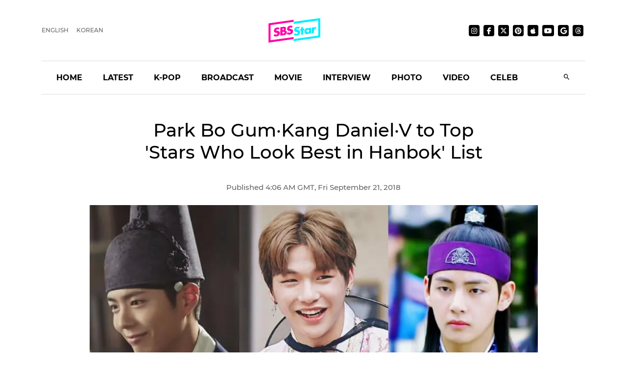

--- FILE ---
content_type: text/html; charset=utf-8
request_url: https://sbsstar.net/article/N1004945182/park-bo-gumkang-danielv-to-top-stars-who-look-best-in-hanbok-list
body_size: 15627
content:
<!DOCTYPE html><html lang="en" data-critters-container><head>
	<meta charset="utf-8">
	<title>Park Bo Gum&#xb7;Kang Daniel&#xb7;V to Top &apos;Stars Who Look Best in Hanbok&apos; List</title>
	<link rel="icon" type="image/x-icon" href="https://sbsstar.net/favicon.ico">
	<meta name="viewport" content="width=device-width, initial-scale=1">
	
	<link rel="preconnect" href="https://api-gw.sbsdlab.co.kr" crossorigin>
	<link rel="preconnect" href="https://img.sbs.co.kr" crossorigin>
	<link rel="preconnect" href="https://pagead2.googlesyndication.com" crossorigin>
	<link rel="preconnect" href="https://fundingchoicesmessages.google.com" crossorigin>

	<link rel="canonical" href="https://sbsstar.net/article/N1004945182/park-bo-gumkang-danielv-to-top-stars-who-look-best-in-hanbok-list">
	<link rel="alternate" hreflang="ko-KR" href="https://news.sbs.co.kr/news/endPage.do?news_id=N1004945182">
	<link rel="alternate" hreflang="en" href="https://sbsstar.net/article/N1004945182/park-bo-gumkang-danielv-to-top-stars-who-look-best-in-hanbok-list">
	<link rel="alternate" hreflang="x-default" href="https://sbsstar.net/">
	<link rel="amphtml" href="https://news.sbs.co.kr/amp/news.amp?news_id=N1004945182">
	<link rel="preload" as="image" href="https://sbsstar.net/newimg/news/20180921/201231370_500.webp" fetchpriority="high">
	
	<style>
		::view-transition-old(root),::view-transition-new(root) {animation-duration: .3s;}header {min-height: 125px;}	@media (min-width: 992px) {header {min-height: 190px;}}
	</style>

	<link rel="preload" as="script" href="https://sbsstar.net/assets/vendors/js/jquery.min.js">
	<link rel="preload" as="script" href="https://sbsstar.net/assets/vendors/js/bootstrap.min.js">
	
	<link rel="preload" as="style" onload="this.onload=null;this.rel=&apos;stylesheet&apos;" href="https://sbsstar.net/assets/css/custom.css" type="text/css" media="all">
	<link rel="preload" as="style" href="https://sbsstar.net/assets/css/style.min.css">	
	<link rel="preload" as="font" href="https://sbsstar.net/assets/fonts/Montserrat/Montserrat-Medium.woff2" type="font/woff2" crossorigin>
	
	<link rel="preload" as="style" href="https://sbsstar.net/ui/styles.f0e5eac441fd21fc.css">
	<link rel="prefetch" as="script" href="https://sbsstar.net/ui/runtime.c89481b347031848.js">
	<link rel="prefetch" as="script" href="https://sbsstar.net/ui/polyfills.4ea61d72cbf1ea0e.js">
	<link rel="prefetch" as="script" href="https://sbsstar.net/ui/main.4dfb7a51d92891bb.js">

	<link rel="prefetch" as="image" href="https://sbsstar.net/assets/images/logo_long.svg">
	<link rel="preload" as="font" href="https://sbsstar.net/assets/fonts/Montserrat/Montserrat-Bold.woff2" type="font/woff2" crossorigin>
	<link rel="preload" as="font" href="https://sbsstar.net/assets/fonts/ProximaNova/ProximaNova400normal.woff2" type="font/woff2" crossorigin>
		

	<link rel="alternate" type="application/rss+xml" href="https://sbsstar.net/rssfeed.xml">
	<link rel="shortcut icon" href="https://sbsstar.net/assets/images/favicon.ico">

	<link rel="stylesheet" as="style" href="https://sbsstar.net/assets/css/style.min.css" type="text/css" media="all">
	<meta name="mobile-web-app-capable" content="yes">
	<meta name="apple-mobile-web-app-capable" content="yes">
	<meta name="apple-mobile-web-app-title" content="SBS Star">
	<meta name="apple-mobile-web-app-status-bar-style" content="#FF00A5">

	<meta name="theme-color" content="#FF00A5">

	<!-- Windows용 타일 아이콘 -->
	<meta name="msapplication-TileImage" content="https://sbsstar.net/assets/icons/manifest-icon-144x144.png"><meta name="msapplication-TileColor" content="#FF00A5">

	<link href="https://sbsstar.net/assets/icons/iphone5_splash.png" media="(device-width: 320px) and (device-height: 568px) and (-webkit-device-pixel-ratio: 2)" rel="apple-touch-startup-image">
	<link href="https://sbsstar.net/assets/icons/iphone6_splash.png" media="(device-width: 375px) and (device-height: 667px) and (-webkit-device-pixel-ratio: 2)" rel="apple-touch-startup-image">
	<link href="https://sbsstar.net/assets/icons/iphoneplus_splash.png" media="(device-width: 621px) and (device-height: 1104px) and (-webkit-device-pixel-ratio: 3)" rel="apple-touch-startup-image">
	<link href="https://sbsstar.net/assets/icons/iphonex_splash.png" media="(device-width: 375px) and (device-height: 812px) and (-webkit-device-pixel-ratio: 3)" rel="apple-touch-startup-image">
	<link href="https://sbsstar.net/assets/icons/iphonexr_splash.png" media="(device-width: 414px) and (device-height: 896px) and (-webkit-device-pixel-ratio: 2)" rel="apple-touch-startup-image">
	<link href="https://sbsstar.net/assets/icons/iphonexsmax_splash.png" media="(device-width: 414px) and (device-height: 896px) and (-webkit-device-pixel-ratio: 3)" rel="apple-touch-startup-image">
	<link href="https://sbsstar.net/assets/icons/ipad_splash.png" media="(device-width: 768px) and (device-height: 1024px) and (-webkit-device-pixel-ratio: 2)" rel="apple-touch-startup-image">
	<link href="https://sbsstar.net/assets/icons/ipadpro1_splash.png" media="(device-width: 834px) and (device-height: 1112px) and (-webkit-device-pixel-ratio: 2)" rel="apple-touch-startup-image">
	<link href="https://sbsstar.net/assets/icons/ipadpro3_splash.png" media="(device-width: 834px) and (device-height: 1194px) and (-webkit-device-pixel-ratio: 2)" rel="apple-touch-startup-image">
	<link href="https://sbsstar.net/assets/icons/ipadpro2_splash.png" media="(device-width: 1024px) and (device-height: 1366px) and (-webkit-device-pixel-ratio: 2)" rel="apple-touch-startup-image">

	<link rel="apple-touch-icon" href="https://sbsstar.net/assets/icons/manifest-icon-152x152.png">
	<link rel="apple-touch-icon" sizes="36x36" href="https://sbsstar.net/assets/icons/manifest-icon-36x36.png">
	<link rel="apple-touch-icon" sizes="48x48" href="https://sbsstar.net/assets/icons/manifest-icon-48x48.png">
	<link rel="apple-touch-icon" sizes="57x57" href="https://sbsstar.net/assets/icons/manifest-icon-57x57.png">
	<link rel="apple-touch-icon" sizes="72x72" href="https://sbsstar.net/assets/icons/manifest-icon-72x72.png">
	<link rel="apple-touch-icon" sizes="76x76" href="https://sbsstar.net/assets/icons/manifest-icon-76x76.png">
	<link rel="apple-touch-icon" sizes="96x96" href="https://sbsstar.net/assets/icons/manifest-icon-96x96.png">
	<link rel="apple-touch-icon" sizes="114x114" href="https://sbsstar.net/assets/icons/manifest-icon-114x114.png">
	<link rel="apple-touch-icon" sizes="120x120" href="https://sbsstar.net/assets/icons/manifest-icon-120x120.png">
	<link rel="apple-touch-icon" sizes="144x144" href="https://sbsstar.net/assets/icons/manifest-icon-144x144.png">
	<link rel="apple-touch-icon" sizes="152x152" href="https://sbsstar.net/assets/icons/manifest-icon-152x152.png">
	<link rel="apple-touch-icon" sizes="180x180" href="https://sbsstar.net/assets/icons/manifest-icon-180x180.png">
	<link rel="apple-touch-icon" sizes="192x192" href="https://sbsstar.net/assets/icons/manifest-icon-192x192.png">
	<link rel="apple-touch-icon" sizes="512x512" href="https://sbsstar.net/assets/icons/manifest-icon-512x512.png">

	<meta name="view-transition" content="same-origin">

	<link rel="stylesheet" href="/ui/styles.f0e5eac441fd21fc.css">
	
	<script type="application/ld+json">
        {
         "@context": "https://schema.org",
         "@type": "Organization",
         "name": "SBS Star",
         "url": "https://sbsstar.net",
         "logo": {
			"@type": "ImageObject",
			"url": "https://sbsstar.net/assets/icons/manifest-icon-1024x1024.png",
			"width": 1024,
			"height": 1024
		  },
		  "address": {
			"@type": "PostalAddress",
			"streetAddress": "UX Service Team, SBS i, 161 Mokdongse-ro, Yangcheon-gu",
			"addressLocality": "Seoul",
			"addressRegion": "Seoul",
			"postalCode": "07996",
			"addressCountry": "KR"
		  },
         "sameAs": [
           "https://instagram.com/sbs.star",
           "https://www.facebook.com/SBSstar.news/",
           "https://twitter.com/SBS_star",
           "https://news.google.com/s/CAow_779Cg",
           "https://www.pinterest.co.kr/sbsstar/",
           "https://apple.news/T6HyWvnaUQv-_ftizFYklhw",
           "https://www.youtube.com/channel/UCDn8G-oYE1qrTzMgv9fCmrA",
           "https://news.sbs.co.kr/corner/sbs-star",
           "https://news.sbs.co.kr/sbsstar",
           "https://mnews.sbs.co.kr/sbsstar"
         ],  "contactPoint": {
            "@type": "ContactPoint",
            "email" : "sbsstar@sbs.co.kr",
            "telephone" : "+82-2-1577-1003",
            "contactType": "Customer service",
			"availableLanguage": ["en","ko"]
          }
        }
    </script>
	<script type="application/ld+json">
		{
  "@context": "https://schema.org",
  "@type": "NewsArticle",
  "speakable": {
    "@type": "SpeakableSpecification",
    "xpath": [
	"/html/head/title",
	"/html/head/meta[@name='description']/@content"
    ]
  }
}
	</script>
	<link rel="manifest" href="/manifest.json">
	<script async src="https://fundingchoicesmessages.google.com/i/pub-6301007315947448?ers=1"></script><script>(function() {function signalGooglefcPresent() {if (!window.frames['googlefcPresent']) {if (document.body) {const iframe = document.createElement('iframe'); iframe.style = 'width: 0; height: 0; border: none; z-index: -1000; left: -1000px; top: -1000px;'; iframe.style.display = 'none'; iframe.name = 'googlefcPresent'; document.body.appendChild(iframe);} else {setTimeout(signalGooglefcPresent, 0);}}}signalGooglefcPresent();})();</script>
<style ng-app-id="ng">[_nghost-ng-c1891112915]   .comment[_ngcontent-ng-c1891112915]{width:calc(100% + 20px);margin:0 -10px;display:flex;justify-content:center}[_nghost-ng-c1891112915]   .img-cover[_ngcontent-ng-c1891112915]{display:flex;justify-content:center}[_nghost-ng-c1891112915]   .img-cover[_ngcontent-ng-c1891112915]   picture[_ngcontent-ng-c1891112915]{width:100%}[_nghost-ng-c1891112915]   .img-cover[_ngcontent-ng-c1891112915]   picture[_ngcontent-ng-c1891112915]   img[_ngcontent-ng-c1891112915]{width:100%;height:auto;margin-top:10px}[_nghost-ng-c1891112915]   .news-video[_ngcontent-ng-c1891112915]{width:100%;height:0;padding-top:56.25%;position:relative}</style><meta name="description" content="Korean students picked celebrities who look best in traditional Korean clothing, hanbok."><meta name="Publisher" content="SBS i"><meta name="Copyright" content="SBS i"><meta name="keywords" content="SBS, SBS Star, PARKBOGUM, KANGDANIEL, V, WANNAONE, BTS, CHUSEOK, HANBOK"><meta property="og:locale" content="en"><meta property="og:type" content="article"><meta property="og:title" content="Park Bo Gum&#xb7;Kang Daniel&#xb7;V to Top &apos;Stars Who Look Best in Hanbok&apos; List"><meta property="og:image" content="https://img.sbs.co.kr/newimg/news/20180921/201231370_16v9.jpg"><meta property="twitter:title" content="Park Bo Gum&#xb7;Kang Daniel&#xb7;V to Top &apos;Stars Who Look Best in Hanbok&apos; List"><meta property="twitter:image" content="https://img.sbs.co.kr/newimg/news/20180921/201231370_16v9.jpg"><meta property="twitter:site" content="@SBS_star"><meta property="twitter:creator" content="@SBS_star"><meta property="twitter:description" content="Korean students picked celebrities who look best in traditional Korean clothing, hanbok."><meta property="twitter:card" content="summary_large_image"><meta property="nate:title" content="Park Bo Gum&#xb7;Kang Daniel&#xb7;V to Top &apos;Stars Who Look Best in Hanbok&apos; List"><meta property="nate:image" content="https://img.sbs.co.kr/newimg/news/20180921/201231370_1280.jpg"><meta property="dable:item_id" content="N1004945182"><meta property="og:url" content="https://sbsstar.net/article/N1004945182/park-bo-gumkang-danielv-to-top-stars-who-look-best-in-hanbok-list"><meta property="dable:title" content="Park Bo Gum&#xb7;Kang Daniel&#xb7;V to Top &apos;Stars Who Look Best in Hanbok&apos; List"><meta property="og:description" content="Korean students picked celebrities who look best in traditional Korean clothing, hanbok."><meta property="dable:image" content="https://img.sbs.co.kr/newimg/news/20180921/201231370_16v9.jpg"><meta property="dable:author" content="undefined"><meta property="article:section" content="PARKBOGUM"><meta property="article:section2" content="KANGDANIEL"><meta property="article:section3" content="V"><meta property="article:published_time" content="2018-09-21T13:06:53.000Z"><meta name="robots" content="max-image-preview:large, max-snippet:-1, max-video-preview:-1"><style ng-app-id="ng">[_nghost-ng-c2665618602]   a[_ngcontent-ng-c2665618602]{color:#000}[_nghost-ng-c2665618602]   img[_ngcontent-ng-c2665618602]{width:100%;height:auto}</style></head>
<body>
	<div class="container-scroller">
		<header id="header"></header>
	</div>
	<app-root ng-version="16.1.1" ngh="5" ng-server-context="ssr|httpcache,hydration"><router-outlet></router-outlet><app-article _nghost-ng-c1891112915 ngh="4"><div _ngcontent-ng-c1891112915 class="container"><app-json-ld _ngcontent-ng-c1891112915 ngh="0"><div><script type="application/ld+json"> { "@context": "https://schema.org", "@type": "Organization", "name": "SBS Star", "url": "https://sbsstar.net", "logo": {"@type": "ImageObject","url": "https://sbsstar.net/assets/icons/manifest-icon-1024x1024.png","width": 1024, "height": 1024}, "address": {"@type": "PostalAddress","streetAddress": "UX Service Team, SBS i, 161 Mokdongse-ro, Yangcheon-gu","addressLocality": "Seoul","postalCode": "07996", "addressCountry": "KR","addressRegion": "Seoul"}, "sameAs": [ "https://www.instagram.com/sbs.star.official", "https://www.threads.com/@sbs.star.official", "https://www.facebook.com/SBSstar.news/", "https://twitter.com/SBS_star", "https://news.google.com/s/CAow_779Cg", "https://www.pinterest.co.kr/sbsstar/", "https://apple.news/T6HyWvnaUQv-_ftizFYklhw", "https://news.sbs.co.kr/sbsstar", "https://mnews.sbs.co.kr/sbsstar", "https://news.sbs.co.kr/news/newsPlusList.do?themeId=10000000169", "https://mnews.sbs.co.kr/news/newsTheme.do?tagId=10000000169" ], "contactPoint": { "@type": "ContactPoint", "email" : "sbsstar@sbs.co.kr", "telephone" : "+82-2-1577-1003", "contactType": "Customer service" ,"availableLanguage": ["ko", "en"]} } </script> <script type="application/ld+json"> { "@context": "https://schema.org", "@type": "NewsArticle", "url":"https://sbsstar.net/article/N1004945182/park-bo-gumkang-danielv-to-top-stars-who-look-best-in-hanbok-list","@id":"https://sbsstar.net/article/N1004945182/park-bo-gumkang-danielv-to-top-stars-who-look-best-in-hanbok-list","isAccessibleForFree": true,"identifier": { "@type": "PropertyValue", "propertyID": "SBS:newsId", "value": "N1004945182" },"mainEntityOfPage":{ "@type":"WebPage", "@id":"https://sbsstar.net/article/N1004945182/park-bo-gumkang-danielv-to-top-stars-who-look-best-in-hanbok-list" }, "genre": "SBS Star Article", "articleSection": "Entertainment","inLanguage": "en-US", "headline": "[SBS Star] Park Bo Gum·Kang Daniel·V to Top 'Stars Who Look Best in Hanbok' List", "alternativeHeadline": "[SBS Star] Park Bo Gum·Kang Daniel·V to Top 'Stars Who Look Best in Hanbok' List", "thumbnailUrl": [ "https://img.sbs.co.kr/newimg/news/20180921/201231370_95.jpg", "https://img.sbs.co.kr/newimg/news/20180921/201231370_141.jpg", "https://img.sbs.co.kr/newimg/news/20180921/201231370_300.jpg" ], "image": [ "https://img.sbs.co.kr/newimg/news/20180921/201231370_1280.jpg", "https://img.sbs.co.kr/newimg/news/20180921/201231370_700.jpg", "https://img.sbs.co.kr/newimg/news/20180921/201231370_500.jpg"], "dateCreated": "2018-09-21T13:06:53+09:00", "datePublished": "2018-09-21T13:06:53+09:00", "dateModified": "2018-09-21T13:06:53+09:00", "author": { "@type": "Person", "name": "undefined"}, "keywords":[ "PARKBOGUM", "KANGDANIEL", "V", "WANNAONE", "BTS", "CHUSEOK", "HANBOK" ], "publisher": { "@type": "Organization", "url": "https://sbsstar.net", "name": "SBS Star", "alternateName" : "SBS Star", "logo": {"@type": "ImageObject", "url": "https://sbsstar.net/assets/icons/manifest-icon-1024x1024.png","width": 1024,"height": 1024}}, "description": "[SBS Star] Park Bo Gum·Kang Daniel·V to Top 'Stars Who Look Best in Hanbok' List", "sameAs" : [ "https://mnews.sbs.co.kr/news/endPage.do?news_id=N1004945182", "https://news.sbs.co.kr/news/endPage.do?news_id=N1004945182", "https://news.sbs.co.kr/section_news/news_read.jsp?news_id=N1004945182", "https://sbsnews.co.kr/article/N1004945182" ] } </script></div></app-json-ld><div _ngcontent-ng-c1891112915 class="row"><div _ngcontent-ng-c1891112915 class="col-sm-12"><main _ngcontent-ng-c1891112915 role="main" class="news-post-wrapper"><div _ngcontent-ng-c1891112915 class="news-post-wrapper-sm"><h1 _ngcontent-ng-c1891112915 id="title" class="text-center"> Park Bo Gum&#xb7;Kang Daniel&#xb7;V to Top &apos;Stars Who Look Best in Hanbok&apos; List </h1><p _ngcontent-ng-c1891112915 class="fs-15 d-flex justify-content-center align-items-center m-0"><!---->  <!---->Sep 21, 2018 </p></div><div _ngcontent-ng-c1891112915 class="img-cover"><picture _ngcontent-ng-c1891112915 class="img-fluid mb-4 article-main-image"><source _ngcontent-ng-c1891112915 media="(min-width: 701px)" srcset="https://sbsstar.net/newimg/news/20180921/201231370_1280.webp"><source _ngcontent-ng-c1891112915 media="(min-width: 501px)" srcset="https://sbsstar.net/newimg/news/20180921/201231370_700.webp"><source _ngcontent-ng-c1891112915 media="(min-width: 301px)" srcset="https://sbsstar.net/newimg/news/20180921/201231370_500.webp"><img _ngcontent-ng-c1891112915 src="//img.sbs.co.kr/newimg/news/20180921/201231370_700.jpg" alt="Park Bo Gum&#xb7;Kang Daniel&#xb7;V to Top &apos;Stars Who Look Best in Hanbok&apos; List" width="800" height="450"></picture></div><div _ngcontent-ng-c1891112915 class="news-post-wrapper-sm"><div _ngcontent-ng-c1891112915 id="content" itemprop="articleBody" class="pt-4 pb-4 mb-4">Korean students picked celebrities who look best in traditional Korean clothing, hanbok.<br>
<br>
In celebration of upcoming Chuseok (Korean Thanksgiving), an online education website &apos;Seven Edu&apos; conducted a poll from August 23 to September 20 asking voters to choose the stars who look best in hanbok.<br>
<picture><source media="(min-width: 501px)" srcset="https://sbsstar.net/newimg/news/20180921/201231371_700.webp" width="undefined" height="undefined"><source media="(min-width: 301px)" srcset="https://sbsstar.net/newimg/news/20180921/201231371_500.webp" width="undefined" height="undefined"><source media="(min-width: 201px)" srcset="https://sbsstar.net/newimg/news/20180921/201231371_300.webp" width="undefined" height="undefined"><img src="https://img.sbs.co.kr/newimg/news/20180921/201231371_700.jpg" alt="Park Bo Gum" loading="lazy" decoding="async" width="undefined" height="undefined" style="aspect-ratio: undefined / undefined;"></picture>Actor Park Bo Gum topped the survey with 36% of total votes.<br>
<br>
Park Bo Gum demonstrated his outstanding visuals in hanbok with his historical romance drama &apos;Moonlight Drawn by Clouds&apos; in 2016.&#xa0;<br>
<picture><source media="(min-width: 501px)" srcset="https://sbsstar.net/newimg/news/20180921/201231372_700.webp" width="undefined" height="undefined"><source media="(min-width: 301px)" srcset="https://sbsstar.net/newimg/news/20180921/201231372_500.webp" width="undefined" height="undefined"><source media="(min-width: 201px)" srcset="https://sbsstar.net/newimg/news/20180921/201231372_300.webp" width="undefined" height="undefined"><img src="https://img.sbs.co.kr/newimg/news/20180921/201231372_700.jpg" alt="Kang Daniel" loading="lazy" decoding="async" width="undefined" height="undefined" style="aspect-ratio: undefined / undefined;"></picture>K-pop boy group Wanna One&apos;s Kang Daniel ranked at second place, claiming 31% of the votes.<br>
<picture><source media="(min-width: 501px)" srcset="https://sbsstar.net/newimg/news/20180921/201231373_700.webp" width="undefined" height="undefined"><source media="(min-width: 301px)" srcset="https://sbsstar.net/newimg/news/20180921/201231373_500.webp" width="undefined" height="undefined"><source media="(min-width: 201px)" srcset="https://sbsstar.net/newimg/news/20180921/201231373_300.webp" width="undefined" height="undefined"><img src="https://img.sbs.co.kr/newimg/news/20180921/201231373_700.jpg" alt="V, Park Seo Jun" loading="lazy" decoding="async" width="undefined" height="undefined" style="aspect-ratio: undefined / undefined;"></picture>The third and fourth place went to boy group BTS&apos; V and actor Park Seo Jun, who starred in 2016 drama &apos;Hwarang: The Poet Warrior Youth&apos; together.<br>
<br>
(Credit= KBS, JTBC, Online Community)<br>
<br>
(SBS Star)&#xa0;&#xa0;
</div></div></main></div></div><div _ngcontent-ng-c1891112915 class="row"><div _ngcontent-ng-c1891112915 class="col-sm-12"><div _ngcontent-ng-c1891112915 class="news-post-wrapper"><div _ngcontent-ng-c1891112915 class="news-post-wrapper-sm mt-5"><app-share-article _ngcontent-ng-c1891112915 ngh="1"><div class="text-right"><ul class="social-media justify-content-end p-0 mt-3 mb-4"><li><h4 class="m-0 font-weight-600 mr-3 d-none d-lg-flex">Share it on</h4></li><li><a target="_blaknk" title="Share on Facebook" class="share-facebook" href="https://www.facebook.com/sharer.php?u=https%3A%2F%2Fsbsstar.net%2Farticle%2FN1004945182%2Fpark-bo-gumkang-danielv-to-top-stars-who-look-best-in-hanbok-list"><i class="mdi mdi-facebook"></i></a></li><li><a target="_blaknk" title="Share on Twitter" class="share-twitter" href="https://twitter.com/intent/tweet?text=%20Park%20Bo%20Gum%C2%B7Kang%20Daniel%C2%B7V%20to%20Top%20&apos;Stars%20Who%20Look%20Best%20in%20Hanbok&apos;%20List&amp;hashtags=PARKBOGUM,KANGDANIEL,V,WANNAONE,BTS,CHUSEOK,HANBOK&amp;url=https%3A%2F%2Fsbsstar.net%2Farticle%2FN1004945182%2Fpark-bo-gumkang-danielv-to-top-stars-who-look-best-in-hanbok-list"><i class="mdi mdi-twitter"></i></a></li><!----></ul></div></app-share-article><div _ngcontent-ng-c1891112915 class="text-center pb-5 mb-5 border-bottom"><a _ngcontent-ng-c1891112915 class="btn btn-dark font-weight-bold mr-2 mb-2 mb-sm-0" href="https://sbsstar.net/pages/tag.html?id=PARKBOGUM">PARKBOGUM</a><a _ngcontent-ng-c1891112915 class="btn btn-dark font-weight-bold mr-2 mb-2 mb-sm-0" href="https://sbsstar.net/pages/tag.html?id=KANGDANIEL">KANGDANIEL</a><a _ngcontent-ng-c1891112915 class="btn btn-dark font-weight-bold mr-2 mb-2 mb-sm-0" href="https://sbsstar.net/pages/tag.html?id=V">V</a><a _ngcontent-ng-c1891112915 class="btn btn-dark font-weight-bold mr-2 mb-2 mb-sm-0" href="https://sbsstar.net/pages/tag.html?id=WANNAONE">WANNAONE</a><a _ngcontent-ng-c1891112915 class="btn btn-dark font-weight-bold mr-2 mb-2 mb-sm-0" href="https://sbsstar.net/pages/tag.html?id=BTS">BTS</a><a _ngcontent-ng-c1891112915 class="btn btn-dark font-weight-bold mr-2 mb-2 mb-sm-0" href="https://sbsstar.net/pages/tag.html?id=CHUSEOK">CHUSEOK</a><a _ngcontent-ng-c1891112915 class="btn btn-dark font-weight-bold mr-2 mb-2 mb-sm-0" href="https://sbsstar.net/pages/tag.html?id=HANBOK">HANBOK</a><!----></div><app-aside-articles _ngcontent-ng-c1891112915 _nghost-ng-c2665618602 ngh="2"><!----></app-aside-articles></div></div></div></div></div><!----><div _ngcontent-ng-c1891112915 class="comment"><div _ngcontent-ng-c1891112915 id="line"></div><app-fb-comment _ngcontent-ng-c1891112915 ngh="3"><div id="comment" data-width data-numposts="5" class="fb-comments" data-href="https://news.sbs.co.kr/news/endPage.do?news_id=N1004945182"></div><!----></app-fb-comment></div></app-article><!----></app-root>
	<div class="license text-center font-weight-600 mt-3 title">
	&#xa9; SBS &amp; SBSi. All rights reserved.<br>
	This site is officially operated by <a href="https://sbsi.co.kr" target="_blank">SBSi</a> Co., Ltd., a subsidiary of SBS.<br>
	All content is officially translated from <a href="https://ent.sbs.co.kr" target="_blank">SBS Entertainment News (ent.sbs.co.kr)</a>.
	</div>
	<footer></footer>
	<div id="fb-root"></div>

<script defer src="https://sbsstar.net/assets/vendors/js/jquery.min.js"></script>
<script defer src="https://sbsstar.net/assets/vendors/js/popper.min.js"></script>
<script defer src="https://sbsstar.net/assets/vendors/js/bootstrap.min.js"></script>
<script>
(function(){'use strict';function aa(a){var b=0;return function(){return b<a.length?{done:!1,value:a[b++]}:{done:!0}}}var ba=typeof Object.defineProperties=="function"?Object.defineProperty:function(a,b,c){if(a==Array.prototype||a==Object.prototype)return a;a[b]=c.value;return a};
	function ca(a){a=["object"==typeof globalThis&&globalThis,a,"object"==typeof window&&window,"object"==typeof self&&self,"object"==typeof global&&global];for(var b=0;b<a.length;++b){var c=a[b];if(c&&c.Math==Math)return c}throw Error("Cannot find global object");}var da=ca(this);function l(a,b){if(b)a:{var c=da;a=a.split(".");for(var d=0;d<a.length-1;d++){var e=a[d];if(!(e in c))break a;c=c[e]}a=a[a.length-1];d=c[a];b=b(d);b!=d&&b!=null&&ba(c,a,{configurable:!0,writable:!0,value:b})}}
	function ea(a){return a.raw=a}function n(a){var b=typeof Symbol!="undefined"&&Symbol.iterator&&a[Symbol.iterator];if(b)return b.call(a);if(typeof a.length=="number")return{next:aa(a)};throw Error(String(a)+" is not an iterable or ArrayLike");}function fa(a){for(var b,c=[];!(b=a.next()).done;)c.push(b.value);return c}var ha=typeof Object.create=="function"?Object.create:function(a){function b(){}b.prototype=a;return new b},p;
	if(typeof Object.setPrototypeOf=="function")p=Object.setPrototypeOf;else{var q;a:{var ja={a:!0},ka={};try{ka.__proto__=ja;q=ka.a;break a}catch(a){}q=!1}p=q?function(a,b){a.__proto__=b;if(a.__proto__!==b)throw new TypeError(a+" is not extensible");return a}:null}var la=p;
	function t(a,b){a.prototype=ha(b.prototype);a.prototype.constructor=a;if(la)la(a,b);else for(var c in b)if(c!="prototype")if(Object.defineProperties){var d=Object.getOwnPropertyDescriptor(b,c);d&&Object.defineProperty(a,c,d)}else a[c]=b[c];a.A=b.prototype}function ma(){for(var a=Number(this),b=[],c=a;c<arguments.length;c++)b[c-a]=arguments[c];return b}l("Object.is",function(a){return a?a:function(b,c){return b===c?b!==0||1/b===1/c:b!==b&&c!==c}});
	l("Array.prototype.includes",function(a){return a?a:function(b,c){var d=this;d instanceof String&&(d=String(d));var e=d.length;c=c||0;for(c<0&&(c=Math.max(c+e,0));c<e;c++){var f=d[c];if(f===b||Object.is(f,b))return!0}return!1}});
	l("String.prototype.includes",function(a){return a?a:function(b,c){if(this==null)throw new TypeError("The 'this' value for String.prototype.includes must not be null or undefined");if(b instanceof RegExp)throw new TypeError("First argument to String.prototype.includes must not be a regular expression");return this.indexOf(b,c||0)!==-1}});l("Number.MAX_SAFE_INTEGER",function(){return 9007199254740991});
	l("Number.isFinite",function(a){return a?a:function(b){return typeof b!=="number"?!1:!isNaN(b)&&b!==Infinity&&b!==-Infinity}});l("Number.isInteger",function(a){return a?a:function(b){return Number.isFinite(b)?b===Math.floor(b):!1}});l("Number.isSafeInteger",function(a){return a?a:function(b){return Number.isInteger(b)&&Math.abs(b)<=Number.MAX_SAFE_INTEGER}});
	l("Math.trunc",function(a){return a?a:function(b){b=Number(b);if(isNaN(b)||b===Infinity||b===-Infinity||b===0)return b;var c=Math.floor(Math.abs(b));return b<0?-c:c}});
	/* Copyright The Closure Library Authors.	 SPDX-License-Identifier: Apache-2.0 */
	var u=this||self;function v(a,b){a:{var c=["CLOSURE_FLAGS"];for(var d=u,e=0;e<c.length;e++)if(d=d[c[e]],d==null){c=null;break a}c=d}a=c&&c[a];return a!=null?a:b}function w(a){return a};function na(a){u.setTimeout(function(){throw a;},0)};var oa=v(610401301,!1),pa=v(188588736,!0),qa=v(645172343,v(1,!0));var x,ra=u.navigator;x=ra?ra.userAgentData||null:null;function z(a){return oa?x?x.brands.some(function(b){return(b=b.brand)&&b.indexOf(a)!=-1}):!1:!1}function A(a){var b;a:{if(b=u.navigator)if(b=b.userAgent)break a;b=""}return b.indexOf(a)!=-1};function B(){return oa?!!x&&x.brands.length>0:!1}function C(){return B()?z("Chromium"):(A("Chrome")||A("CriOS"))&&!(B()?0:A("Edge"))||A("Silk")};var sa=B()?!1:A("Trident")||A("MSIE");!A("Android")||C();C();A("Safari")&&(C()||(B()?0:A("Coast"))||(B()?0:A("Opera"))||(B()?0:A("Edge"))||(B()?z("Microsoft Edge"):A("Edg/"))||B()&&z("Opera"));var ta={},D=null;var ua=typeof Uint8Array!=="undefined",va=!sa&&typeof btoa==="function";var wa;function E(){return typeof BigInt==="function"};var F=typeof Symbol==="function"&&typeof Symbol()==="symbol";function xa(a){return typeof Symbol==="function"&&typeof Symbol()==="symbol"?Symbol():a}var G=xa(),ya=xa("2ex");var za=F?function(a,b){a[G]|=b}:function(a,b){a.g!==void 0?a.g|=b:Object.defineProperties(a,{g:{value:b,configurable:!0,writable:!0,enumerable:!1}})},H=F?function(a){return a[G]|0}:function(a){return a.g|0},I=F?function(a){return a[G]}:function(a){return a.g},J=F?function(a,b){a[G]=b}:function(a,b){a.g!==void 0?a.g=b:Object.defineProperties(a,{g:{value:b,configurable:!0,writable:!0,enumerable:!1}})};function Aa(a,b){J(b,(a|0)&-14591)}function Ba(a,b){J(b,(a|34)&-14557)};var K={},Ca={};function Da(a){return!(!a||typeof a!=="object"||a.g!==Ca)}function Ea(a){return a!==null&&typeof a==="object"&&!Array.isArray(a)&&a.constructor===Object}function L(a,b,c){if(!Array.isArray(a)||a.length)return!1;var d=H(a);if(d&1)return!0;if(!(b&&(Array.isArray(b)?b.includes(c):b.has(c))))return!1;J(a,d|1);return!0};var M=0,N=0;function Fa(a){var b=a>>>0;M=b;N=(a-b)/4294967296>>>0}function Ga(a){if(a<0){Fa(-a);var b=n(Ha(M,N));a=b.next().value;b=b.next().value;M=a>>>0;N=b>>>0}else Fa(a)}function Ia(a,b){b>>>=0;a>>>=0;if(b<=2097151)var c=""+(4294967296*b+a);else E()?c=""+(BigInt(b)<<BigInt(32)|BigInt(a)):(c=(a>>>24|b<<8)&16777215,b=b>>16&65535,a=(a&16777215)+c*6777216+b*6710656,c+=b*8147497,b*=2,a>=1E7&&(c+=a/1E7>>>0,a%=1E7),c>=1E7&&(b+=c/1E7>>>0,c%=1E7),c=b+Ja(c)+Ja(a));return c}
	function Ja(a){a=String(a);return"0000000".slice(a.length)+a}function Ha(a,b){b=~b;a?a=~a+1:b+=1;return[a,b]};var Ka=/^-?([1-9][0-9]*|0)(\.[0-9]+)?$/;var O;function La(a,b){O=b;a=new a(b);O=void 0;return a}
	function P(a,b,c){a==null&&(a=O);O=void 0;if(a==null){var d=96;c?(a=[c],d|=512):a=[];b&&(d=d&-16760833|(b&1023)<<14)}else{if(!Array.isArray(a))throw Error("narr");d=H(a);if(d&2048)throw Error("farr");if(d&64)return a;d|=64;if(c&&(d|=512,c!==a[0]))throw Error("mid");a:{c=a;var e=c.length;if(e){var f=e-1;if(Ea(c[f])){d|=256;b=f-(+!!(d&512)-1);if(b>=1024)throw Error("pvtlmt");d=d&-16760833|(b&1023)<<14;break a}}if(b){b=Math.max(b,e-(+!!(d&512)-1));if(b>1024)throw Error("spvt");d=d&-16760833|(b&1023)<<
	14}}}J(a,d);return a};function Ma(a){switch(typeof a){case "number":return isFinite(a)?a:String(a);case "boolean":return a?1:0;case "object":if(a)if(Array.isArray(a)){if(L(a,void 0,0))return}else if(ua&&a!=null&&a instanceof Uint8Array){if(va){for(var b="",c=0,d=a.length-10240;c<d;)b+=String.fromCharCode.apply(null,a.subarray(c,c+=10240));b+=String.fromCharCode.apply(null,c?a.subarray(c):a);a=btoa(b)}else{b===void 0&&(b=0);if(!D){D={};c="ABCDEFGHIJKLMNOPQRSTUVWXYZabcdefghijklmnopqrstuvwxyz0123456789".split("");d=["+/=",
	"+/","-_=","-_.","-_"];for(var e=0;e<5;e++){var f=c.concat(d[e].split(""));ta[e]=f;for(var g=0;g<f.length;g++){var h=f[g];D[h]===void 0&&(D[h]=g)}}}b=ta[b];c=Array(Math.floor(a.length/3));d=b[64]||"";for(e=f=0;f<a.length-2;f+=3){var k=a[f],m=a[f+1];h=a[f+2];g=b[k>>2];k=b[(k&3)<<4|m>>4];m=b[(m&15)<<2|h>>6];h=b[h&63];c[e++]=g+k+m+h}g=0;h=d;switch(a.length-f){case 2:g=a[f+1],h=b[(g&15)<<2]||d;case 1:a=a[f],c[e]=b[a>>2]+b[(a&3)<<4|g>>4]+h+d}a=c.join("")}return a}}return a};function Na(a,b,c){a=Array.prototype.slice.call(a);var d=a.length,e=b&256?a[d-1]:void 0;d+=e?-1:0;for(b=b&512?1:0;b<d;b++)a[b]=c(a[b]);if(e){b=a[b]={};for(var f in e)Object.prototype.hasOwnProperty.call(e,f)&&(b[f]=c(e[f]))}return a}function Oa(a,b,c,d,e){if(a!=null){if(Array.isArray(a))a=L(a,void 0,0)?void 0:e&&H(a)&2?a:Pa(a,b,c,d!==void 0,e);else if(Ea(a)){var f={},g;for(g in a)Object.prototype.hasOwnProperty.call(a,g)&&(f[g]=Oa(a[g],b,c,d,e));a=f}else a=b(a,d);return a}}
	function Pa(a,b,c,d,e){var f=d||c?H(a):0;d=d?!!(f&32):void 0;a=Array.prototype.slice.call(a);for(var g=0;g<a.length;g++)a[g]=Oa(a[g],b,c,d,e);c&&c(f,a);return a}function Qa(a){return a.s===K?a.toJSON():Ma(a)};function Ra(a,b,c){c=c===void 0?Ba:c;if(a!=null){if(ua&&a instanceof Uint8Array)return b?a:new Uint8Array(a);if(Array.isArray(a)){var d=H(a);if(d&2)return a;b&&(b=d===0||!!(d&32)&&!(d&64||!(d&16)));return b?(J(a,(d|34)&-12293),a):Pa(a,Ra,d&4?Ba:c,!0,!0)}a.s===K&&(c=a.h,d=I(c),a=d&2?a:La(a.constructor,Sa(c,d,!0)));return a}}function Sa(a,b,c){var d=c||b&2?Ba:Aa,e=!!(b&32);a=Na(a,b,function(f){return Ra(f,e,d)});za(a,32|(c?2:0));return a};function Ta(a,b){a=a.h;return Ua(a,I(a),b)}function Va(a,b,c,d){b=d+(+!!(b&512)-1);if(!(b<0||b>=a.length||b>=c))return a[b]}
	function Ua(a,b,c,d){if(c===-1)return null;var e=b>>14&1023||536870912;if(c>=e){if(b&256)return a[a.length-1][c]}else{var f=a.length;if(d&&b&256&&(d=a[f-1][c],d!=null)){if(Va(a,b,e,c)&&ya!=null){var g;a=(g=wa)!=null?g:wa={};g=a[ya]||0;g>=4||(a[ya]=g+1,g=Error(),g.__closure__error__context__984382||(g.__closure__error__context__984382={}),g.__closure__error__context__984382.severity="incident",na(g))}return d}return Va(a,b,e,c)}}
	function Wa(a,b,c,d,e){var f=b>>14&1023||536870912;if(c>=f||e&&!qa){var g=b;if(b&256)e=a[a.length-1];else{if(d==null)return;e=a[f+(+!!(b&512)-1)]={};g|=256}e[c]=d;c<f&&(a[c+(+!!(b&512)-1)]=void 0);g!==b&&J(a,g)}else a[c+(+!!(b&512)-1)]=d,b&256&&(a=a[a.length-1],c in a&&delete a[c])}
	function Xa(a,b){var c=Ya;var d=d===void 0?!1:d;var e=a.h;var f=I(e),g=Ua(e,f,b,d);if(g!=null&&typeof g==="object"&&g.s===K)c=g;else if(Array.isArray(g)){var h=H(g),k=h;k===0&&(k|=f&32);k|=f&2;k!==h&&J(g,k);c=new c(g)}else c=void 0;c!==g&&c!=null&&Wa(e,f,b,c,d);e=c;if(e==null)return e;a=a.h;f=I(a);f&2||(g=e,c=g.h,h=I(c),g=h&2?La(g.constructor,Sa(c,h,!1)):g,g!==e&&(e=g,Wa(a,f,b,e,d)));return e}function Za(a,b){a=Ta(a,b);return a==null||typeof a==="string"?a:void 0}
	function $a(a,b){var c=c===void 0?0:c;a=Ta(a,b);if(a!=null)if(b=typeof a,b==="number"?Number.isFinite(a):b!=="string"?0:Ka.test(a))if(typeof a==="number"){if(a=Math.trunc(a),!Number.isSafeInteger(a)){Ga(a);b=M;var d=N;if(a=d&2147483648)b=~b+1>>>0,d=~d>>>0,b==0&&(d=d+1>>>0);b=d*4294967296+(b>>>0);a=a?-b:b}}else if(b=Math.trunc(Number(a)),Number.isSafeInteger(b))a=String(b);else{if(b=a.indexOf("."),b!==-1&&(a=a.substring(0,b)),!(a[0]==="-"?a.length<20||a.length===20&&Number(a.substring(0,7))>-922337:
	a.length<19||a.length===19&&Number(a.substring(0,6))<922337)){if(a.length<16)Ga(Number(a));else if(E())a=BigInt(a),M=Number(a&BigInt(4294967295))>>>0,N=Number(a>>BigInt(32)&BigInt(4294967295));else{b=+(a[0]==="-");N=M=0;d=a.length;for(var e=b,f=(d-b)%6+b;f<=d;e=f,f+=6)e=Number(a.slice(e,f)),N*=1E6,M=M*1E6+e,M>=4294967296&&(N+=Math.trunc(M/4294967296),N>>>=0,M>>>=0);b&&(b=n(Ha(M,N)),a=b.next().value,b=b.next().value,M=a,N=b)}a=M;b=N;b&2147483648?E()?a=""+(BigInt(b|0)<<BigInt(32)|BigInt(a>>>0)):(b=
	n(Ha(a,b)),a=b.next().value,b=b.next().value,a="-"+Ia(a,b)):a=Ia(a,b)}}else a=void 0;return a!=null?a:c}function R(a,b){var c=c===void 0?"":c;a=Za(a,b);return a!=null?a:c};var S;function T(a,b,c){this.h=P(a,b,c)}T.prototype.toJSON=function(){return ab(this)};T.prototype.s=K;T.prototype.toString=function(){try{return S=!0,ab(this).toString()}finally{S=!1}};
	function ab(a){var b=S?a.h:Pa(a.h,Qa,void 0,void 0,!1);var c=!S;var d=pa?void 0:a.constructor.v;var e=I(c?a.h:b);if(a=b.length){var f=b[a-1],g=Ea(f);g?a--:f=void 0;e=+!!(e&512)-1;var h=b;if(g){b:{var k=f;var m={};g=!1;if(k)for(var r in k)if(Object.prototype.hasOwnProperty.call(k,r))if(isNaN(+r))m[r]=k[r];else{var y=k[r];Array.isArray(y)&&(L(y,d,+r)||Da(y)&&y.size===0)&&(y=null);y==null&&(g=!0);y!=null&&(m[r]=y)}if(g){for(var Q in m)break b;m=null}else m=k}k=m==null?f!=null:m!==f}for(var ia;a>0;a--){Q=
	a-1;r=h[Q];Q-=e;if(!(r==null||L(r,d,Q)||Da(r)&&r.size===0))break;ia=!0}if(h!==b||k||ia){if(!c)h=Array.prototype.slice.call(h,0,a);else if(ia||k||m)h.length=a;m&&h.push(m)}b=h}return b};function bb(a){return function(b){if(b==null||b=="")b=new a;else{b=JSON.parse(b);if(!Array.isArray(b))throw Error("dnarr");za(b,32);b=La(a,b)}return b}};function cb(a){this.h=P(a)}t(cb,T);var db=bb(cb);var U;function V(a){this.g=a}V.prototype.toString=function(){return this.g+""};var eb={};function fb(a){if(U===void 0){var b=null;var c=u.trustedTypes;if(c&&c.createPolicy){try{b=c.createPolicy("goog#html",{createHTML:w,createScript:w,createScriptURL:w})}catch(d){u.console&&u.console.error(d.message)}U=b}else U=b}a=(b=U)?b.createScriptURL(a):a;return new V(a,eb)};
	/*	 SPDX-License-Identifier: Apache-2.0	*/
	function gb(a){var b=ma.apply(1,arguments);if(b.length===0)return fb(a[0]);for(var c=a[0],d=0;d<b.length;d++)c+=encodeURIComponent(b[d])+a[d+1];return fb(c)};function hb(a,b){a.src=b instanceof V&&b.constructor===V?b.g:"type_error:TrustedResourceUrl";var c,d;(c=(b=(d=(c=(a.ownerDocument&&a.ownerDocument.defaultView||window).document).querySelector)==null?void 0:d.call(c,"script[nonce]"))?b.nonce||b.getAttribute("nonce")||"":"")&&a.setAttribute("nonce",c)};function ib(){return Math.floor(Math.random()*2147483648).toString(36)+Math.abs(Math.floor(Math.random()*2147483648)^Date.now()).toString(36)};function jb(a,b){b=String(b);a.contentType==="application/xhtml+xml"&&(b=b.toLowerCase());return a.createElement(b)}function kb(a){this.g=a||u.document||document};function lb(a){a=a===void 0?document:a;return a.createElement("script")};function mb(a,b,c,d,e,f){try{var g=a.g,h=lb(g);h.async=!0;hb(h,b);g.head.appendChild(h);h.addEventListener("load",function(){e();d&&g.head.removeChild(h)});h.addEventListener("error",function(){c>0?mb(a,b,c-1,d,e,f):(d&&g.head.removeChild(h),f())})}catch(k){f()}};var nb=u.atob("aHR0cHM6Ly93d3cuZ3N0YXRpYy5jb20vaW1hZ2VzL2ljb25zL21hdGVyaWFsL3N5c3RlbS8xeC93YXJuaW5nX2FtYmVyXzI0ZHAucG5n"),ob=u.atob("WW91IGFyZSBzZWVpbmcgdGhpcyBtZXNzYWdlIGJlY2F1c2UgYWQgb3Igc2NyaXB0IGJsb2NraW5nIHNvZnR3YXJlIGlzIGludGVyZmVyaW5nIHdpdGggdGhpcyBwYWdlLg=="),pb=u.atob("RGlzYWJsZSBhbnkgYWQgb3Igc2NyaXB0IGJsb2NraW5nIHNvZnR3YXJlLCB0aGVuIHJlbG9hZCB0aGlzIHBhZ2Uu");function qb(a,b,c){this.i=a;this.u=b;this.o=c;this.g=null;this.j=[];this.m=!1;this.l=new kb(this.i)}
	function rb(a){if(a.i.body&&!a.m){var b=function(){sb(a);u.setTimeout(function(){tb(a,3)},50)};mb(a.l,a.u,2,!0,function(){u[a.o]||b()},b);a.m=!0}}
	function sb(a){for(var b=W(1,5),c=0;c<b;c++){var d=X(a);a.i.body.appendChild(d);a.j.push(d)}b=X(a);b.style.bottom="0";b.style.left="0";b.style.position="fixed";b.style.width=W(100,110).toString()+"%";b.style.zIndex=W(2147483544,2147483644).toString();b.style.backgroundColor=ub(249,259,242,252,219,229);b.style.boxShadow="0 0 12px #888";b.style.color=ub(0,10,0,10,0,10);b.style.display="flex";b.style.justifyContent="center";b.style.fontFamily="Roboto, Arial";c=X(a);c.style.width=W(80,85).toString()+
	"%";c.style.maxWidth=W(750,775).toString()+"px";c.style.margin="24px";c.style.display="flex";c.style.alignItems="flex-start";c.style.justifyContent="center";d=jb(a.l.g,"IMG");d.className=ib();d.src=nb;d.alt="Warning icon";d.style.height="24px";d.style.width="24px";d.style.paddingRight="16px";var e=X(a),f=X(a);f.style.fontWeight="bold";f.textContent=ob;var g=X(a);g.textContent=pb;Y(a,e,f);Y(a,e,g);Y(a,c,d);Y(a,c,e);Y(a,b,c);a.g=b;a.i.body.appendChild(a.g);b=W(1,5);for(c=0;c<b;c++)d=X(a),a.i.body.appendChild(d),
	a.j.push(d)}function Y(a,b,c){for(var d=W(1,5),e=0;e<d;e++){var f=X(a);b.appendChild(f)}b.appendChild(c);c=W(1,5);for(d=0;d<c;d++)e=X(a),b.appendChild(e)}function W(a,b){return Math.floor(a+Math.random()*(b-a))}function ub(a,b,c,d,e,f){return"rgb("+W(Math.max(a,0),Math.min(b,255)).toString()+","+W(Math.max(c,0),Math.min(d,255)).toString()+","+W(Math.max(e,0),Math.min(f,255)).toString()+")"}function X(a){a=jb(a.l.g,"DIV");a.className=ib();return a}
	function tb(a,b){b<=0||a.g!=null&&a.g.offsetHeight!==0&&a.g.offsetWidth!==0||(vb(a),sb(a),u.setTimeout(function(){tb(a,b-1)},50))}function vb(a){for(var b=n(a.j),c=b.next();!c.done;c=b.next())(c=c.value)&&c.parentNode&&c.parentNode.removeChild(c);a.j=[];(b=a.g)&&b.parentNode&&b.parentNode.removeChild(b);a.g=null};function wb(a,b,c,d,e){function f(k){document.body?g(document.body):k>0?u.setTimeout(function(){f(k-1)},e):b()}function g(k){k.appendChild(h);u.setTimeout(function(){h?(h.offsetHeight!==0&&h.offsetWidth!==0?b():a(),h.parentNode&&h.parentNode.removeChild(h)):a()},d)}var h=xb(c);f(3)}function xb(a){var b=document.createElement("div");b.className=a;b.style.width="1px";b.style.height="1px";b.style.position="absolute";b.style.left="-10000px";b.style.top="-10000px";b.style.zIndex="-10000";return b};function Ya(a){this.h=P(a)}t(Ya,T);function yb(a){this.h=P(a)}t(yb,T);var zb=bb(yb);function Ab(a){if(!a)return null;a=Za(a,4);var b;a===null||a===void 0?b=null:b=fb(a);return b};var Bb=ea([""]),Cb=ea([""]);function Db(a,b){this.m=a;this.o=new kb(a.document);this.g=b;this.j=R(this.g,1);this.u=Ab(Xa(this.g,2))||gb(Bb);this.i=!1;b=Ab(Xa(this.g,13))||gb(Cb);this.l=new qb(a.document,b,R(this.g,12))}Db.prototype.start=function(){Eb(this)};
	function Eb(a){Fb(a);mb(a.o,a.u,3,!1,function(){a:{var b=a.j;var c=u.btoa(b);if(c=u[c]){try{var d=db(u.atob(c))}catch(e){b=!1;break a}b=b===Za(d,1)}else b=!1}b?Z(a,R(a.g,14)):(Z(a,R(a.g,8)),rb(a.l))},function(){wb(function(){Z(a,R(a.g,7));rb(a.l)},function(){return Z(a,R(a.g,6))},R(a.g,9),$a(a.g,10),$a(a.g,11))})}function Z(a,b){a.i||(a.i=!0,a=new a.m.XMLHttpRequest,a.open("GET",b,!0),a.send())}function Fb(a){var b=u.btoa(a.j);a.m[b]&&Z(a,R(a.g,5))};(function(a,b){u[a]=function(){var c=ma.apply(0,arguments);u[a]=function(){};b.call.apply(b,[null].concat(c instanceof Array?c:fa(n(c))))}})("__h82AlnkH6D91__",function(a){typeof window.atob==="function"&&(new Db(window,zb(window.atob(a)))).start()});}).call(this);
	
	window.__h82AlnkH6D91__("[base64]/[base64]/[base64]/[base64]");</script>
<script defer>
//========================
// Google Analytics 4 (GA4) Load
//========================
window.addEventListener('DOMContentLoaded', function () {
    setTimeout(()=>{
		var script = document.createElement('script');
		script.src = "https://www.googletagmanager.com/gtag/js?id=G-Z9GVNRT980";
		script.defer = true; // Load script without blocking HTML parsing
		document.head.appendChild(script);

		script.onload = function () {
			window.dataLayer = window.dataLayer || [];
			function gtag() { dataLayer.push(arguments); }

			gtag('js', new Date());

			// Check if the traffic is coming from Google Discover
			if ((document.referrer || '').indexOf('googlequicksearchbox') > -1) {
				gtag('config', 'G-Z9GVNRT980', {
					'campaign_source': 'google.discover',
					'campaign_medium': 'referral',
				});
			} else {
				gtag('config', 'G-Z9GVNRT980');
			}
		};
	},10);
});
</script>
<script src="/ui/runtime.c89481b347031848.js" type="module"></script>
<script src="/ui/polyfills.4ea61d72cbf1ea0e.js" type="module"></script>
<script src="/ui/main.4dfb7a51d92891bb.js" type="module"></script>
<script defer src="https://sbsstar.net/assets/js/main.js"></script>

<script id="ng-state" type="application/json">{"2974058834":{"body":{"success":true,"data":{"rsCode":"00","rsMSG":"success","item":{"ID":"N1004945182","ARTICLETITLE":"[SBS Star] Park Bo Gum·Kang Daniel·V to Top 'Stars Who Look Best in Hanbok' List","ALTERNATE_TEXT":"[SBS Star] Park Bo Gum·Kang Daniel·V to Top 'Stars Who Look Best in Hanbok' List","ORI_CONTENTS":"Korean students picked celebrities who look best in traditional Korean clothing, hanbok.\u003Cbr>\n\u003Cbr>\nIn celebration of upcoming Chuseok (Korean Thanksgiving), an online education website 'Seven Edu' conducted a poll from August 23 to September 20 asking voters to choose the stars who look best in hanbok.\u003Cbr>\n\u003Cpicture>\u003Csource media=\"(min-width: 501px)\" srcset=\"https://sbsstar.net/newimg/news/20180921/201231371_700.webp\" width=\"undefined\" height=\"undefined\">\u003Csource media=\"(min-width: 301px)\" srcset=\"https://sbsstar.net/newimg/news/20180921/201231371_500.webp\" width=\"undefined\" height=\"undefined\">\u003Csource media=\"(min-width: 201px)\" srcset=\"https://sbsstar.net/newimg/news/20180921/201231371_300.webp\" width=\"undefined\" height=\"undefined\">\u003Cimg src=\"http://img.sbs.co.kr/newimg/news/20180921/201231371_700.jpg\" alt=\"Park Bo Gum\" loading=\"lazy\" decoding=\"async\" width=\"undefined\" height=\"undefined\" style=\"aspect-ratio: undefined / undefined;\">\u003C/picture>Actor Park Bo Gum topped the survey with 36% of total votes.\u003Cbr>\n\u003Cbr>\nPark Bo Gum demonstrated his outstanding visuals in hanbok with his historical romance drama 'Moonlight Drawn by Clouds' in 2016.&nbsp;\u003Cbr>\n\u003Cpicture>\u003Csource media=\"(min-width: 501px)\" srcset=\"https://sbsstar.net/newimg/news/20180921/201231372_700.webp\" width=\"undefined\" height=\"undefined\">\u003Csource media=\"(min-width: 301px)\" srcset=\"https://sbsstar.net/newimg/news/20180921/201231372_500.webp\" width=\"undefined\" height=\"undefined\">\u003Csource media=\"(min-width: 201px)\" srcset=\"https://sbsstar.net/newimg/news/20180921/201231372_300.webp\" width=\"undefined\" height=\"undefined\">\u003Cimg src=\"http://img.sbs.co.kr/newimg/news/20180921/201231372_700.jpg\" alt=\"Kang Daniel\" loading=\"lazy\" decoding=\"async\" width=\"undefined\" height=\"undefined\" style=\"aspect-ratio: undefined / undefined;\">\u003C/picture>K-pop boy group Wanna One's Kang Daniel ranked at second place, claiming 31% of the votes.\u003Cbr>\n\u003Cpicture>\u003Csource media=\"(min-width: 501px)\" srcset=\"https://sbsstar.net/newimg/news/20180921/201231373_700.webp\" width=\"undefined\" height=\"undefined\">\u003Csource media=\"(min-width: 301px)\" srcset=\"https://sbsstar.net/newimg/news/20180921/201231373_500.webp\" width=\"undefined\" height=\"undefined\">\u003Csource media=\"(min-width: 201px)\" srcset=\"https://sbsstar.net/newimg/news/20180921/201231373_300.webp\" width=\"undefined\" height=\"undefined\">\u003Cimg src=\"http://img.sbs.co.kr/newimg/news/20180921/201231373_700.jpg\" alt=\"V, Park Seo Jun\" loading=\"lazy\" decoding=\"async\" width=\"undefined\" height=\"undefined\" style=\"aspect-ratio: undefined / undefined;\">\u003C/picture>The third and fourth place went to boy group BTS' V and actor Park Seo Jun, who starred in 2016 drama 'Hwarang: The Poet Warrior Youth' together.\u003Cbr>\n\u003Cbr>\n(Credit= KBS, JTBC, Online Community)\u003Cbr>\n\u003Cbr>\n(SBS Star)&nbsp;&nbsp;\n","ARTICLECONTENTS":"Korean students picked celebrities who look best in traditional Korean clothing, hanbok.\n\u003Cbr /> \n\u003Cbr /> In celebration of upcoming Chuseok (Korean Thanksgiving), an online education website 'Seven Edu' conducted a poll from August 23 to September 20 asking voters to choose the stars who look best in hanbok.\n\u003Cbr /> \n\u003Cimg src=\"http://img.sbs.co.kr/newimg/news/20180921/201231371.jpg\" />Actor Park Bo Gum topped the survey with 36% of total votes.\n\u003Cbr /> \n\u003Cbr /> Park Bo Gum demonstrated his outstanding visuals in hanbok with his historical romance drama 'Moonlight Drawn by Clouds' in 2016.&nbsp;\n\u003Cbr /> \n\u003Cimg src=\"http://img.sbs.co.kr/newimg/news/20180921/201231372.jpg\" />K-pop boy group Wanna One's Kang Daniel ranked at second place, claiming 31% of the votes.\n\u003Cbr /> \n\u003Cimg src=\"http://img.sbs.co.kr/newimg/news/20180921/201231373.jpg\" />The third and fourth place went to boy group BTS' V and actor Park Seo Jun, who starred in 2016 drama 'Hwarang: The Poet Warrior Youth' together.\n\u003Cbr /> \n\u003Cbr /> (Credit= KBS, JTBC, Online Community)\n\u003Cbr /> \n\u003Cbr /> (SBS Star)&nbsp;&nbsp;","ARTICLE_LEAD":"Korean students picked celebrities who look best in traditional Korean clothing, hanbok.","ARTICLEIMG":"https://img.sbs.co.kr/newimg/news/20180921/201231370.jpg","ARTICLE_MOBILE_IMG":"//img.sbs.co.kr/newimg/news/20180921/201231370_500.jpg","ARTICLE_SD_IMG":"//img.sbs.co.kr/newimg/news/20180921/201231370_700.jpg","ARTICLE_HD_IMG":"//img.sbs.co.kr/newimg/news/20180921/201231370_1280.jpg","IMAGE_FILE_WIDESCREEN":"//img.sbs.co.kr/newimg/news/20180921/201231370_16v9.jpg","PUB_DATE":"20180921130653","EDIT_DATE":"20180921130653","CHANNEL_CD":"14","CHANNEL_NAME":"연예","CORNER_ID":"10000000169","CORNER_NAME":"SBS Star","ISSUE_ID":"","ISSUE_NAME":"","CATEGORY":"F1","PROG_ID":"","PROG_NAME":"","VIEW_CNT":"1642","ATTACH_FLAG":"I","WIDTH":"800","HEIGHT":"450","NO_IMAGE":"N","REPORTER_EMAIL":"","REPORTER_IMG":"","SUB_TITLE":"","REPORTER_ID":"","KEYWORDS":["PARKBOGUM","KANGDANIEL","V","WANNAONE","BTS","CHUSEOK","HANBOK"],"VIDEO_PLAYER":"","VIDEO_DURATION":""}}},"headers":{"content-type":["application/json; charset=utf-8"],"content-length":["5304"],"connection":["keep-alive"],"x-amz-cf-pop":["ICN80-P2, ICN80-P4"],"x-amzn-trace-id":["Root=1-696ad31b-20a257d059869bfe25f8e91a;Parent=41ab7ff8f61383be;Sampled=0;Lineage=1:5f43815d:0"],"x-amzn-requestid":["5f6839f8-4cb2-4e70-ac13-f116c1abbf46"],"access-control-allow-origin":["*"],"x-amzn-remapped-content-length":["5304"],"x-amz-apigw-id":["XTXsWEsDIE0EOSA="],"x-powered-by":["Express"],"via":["1.1 3dbd338fe130bf7282d85683113c4a22.cloudfront.net (CloudFront), 1.1 0a402c32de5ca2159101714fd95472ae.cloudfront.net (CloudFront)"],"date":["Sun, 18 Jan 2026 06:20:34 GMT"],"etag":["W/\"14b8-oA+HNUVRFo2GF5LhBgDJPpveM1k\""],"x-cache":["Hit from cloudfront"],"x-amz-cf-id":["dbe_bbt14HCKWIrlhI_2jqF0vpRZB9yxdGl32j6hx7gfQMlX6V06qg=="],"age":["3497"]},"status":200,"statusText":"OK","url":"https://sbsstar.net/api/article/N1004945182","responseType":"json"},"sbsstar-article":{"rsCode":"00","rsMSG":"success","item":{"ID":"N1004945182","ARTICLETITLE":"[SBS Star] Park Bo Gum·Kang Daniel·V to Top 'Stars Who Look Best in Hanbok' List","ALTERNATE_TEXT":"[SBS Star] Park Bo Gum·Kang Daniel·V to Top 'Stars Who Look Best in Hanbok' List","ORI_CONTENTS":"Korean students picked celebrities who look best in traditional Korean clothing, hanbok.\u003Cbr>\n\u003Cbr>\nIn celebration of upcoming Chuseok (Korean Thanksgiving), an online education website 'Seven Edu' conducted a poll from August 23 to September 20 asking voters to choose the stars who look best in hanbok.\u003Cbr>\n\u003Cpicture>\u003Csource media=\"(min-width: 501px)\" srcset=\"https://sbsstar.net/newimg/news/20180921/201231371_700.webp\" width=\"undefined\" height=\"undefined\">\u003Csource media=\"(min-width: 301px)\" srcset=\"https://sbsstar.net/newimg/news/20180921/201231371_500.webp\" width=\"undefined\" height=\"undefined\">\u003Csource media=\"(min-width: 201px)\" srcset=\"https://sbsstar.net/newimg/news/20180921/201231371_300.webp\" width=\"undefined\" height=\"undefined\">\u003Cimg src=\"http://img.sbs.co.kr/newimg/news/20180921/201231371_700.jpg\" alt=\"Park Bo Gum\" loading=\"lazy\" decoding=\"async\" width=\"undefined\" height=\"undefined\" style=\"aspect-ratio: undefined / undefined;\">\u003C/picture>Actor Park Bo Gum topped the survey with 36% of total votes.\u003Cbr>\n\u003Cbr>\nPark Bo Gum demonstrated his outstanding visuals in hanbok with his historical romance drama 'Moonlight Drawn by Clouds' in 2016.&nbsp;\u003Cbr>\n\u003Cpicture>\u003Csource media=\"(min-width: 501px)\" srcset=\"https://sbsstar.net/newimg/news/20180921/201231372_700.webp\" width=\"undefined\" height=\"undefined\">\u003Csource media=\"(min-width: 301px)\" srcset=\"https://sbsstar.net/newimg/news/20180921/201231372_500.webp\" width=\"undefined\" height=\"undefined\">\u003Csource media=\"(min-width: 201px)\" srcset=\"https://sbsstar.net/newimg/news/20180921/201231372_300.webp\" width=\"undefined\" height=\"undefined\">\u003Cimg src=\"http://img.sbs.co.kr/newimg/news/20180921/201231372_700.jpg\" alt=\"Kang Daniel\" loading=\"lazy\" decoding=\"async\" width=\"undefined\" height=\"undefined\" style=\"aspect-ratio: undefined / undefined;\">\u003C/picture>K-pop boy group Wanna One's Kang Daniel ranked at second place, claiming 31% of the votes.\u003Cbr>\n\u003Cpicture>\u003Csource media=\"(min-width: 501px)\" srcset=\"https://sbsstar.net/newimg/news/20180921/201231373_700.webp\" width=\"undefined\" height=\"undefined\">\u003Csource media=\"(min-width: 301px)\" srcset=\"https://sbsstar.net/newimg/news/20180921/201231373_500.webp\" width=\"undefined\" height=\"undefined\">\u003Csource media=\"(min-width: 201px)\" srcset=\"https://sbsstar.net/newimg/news/20180921/201231373_300.webp\" width=\"undefined\" height=\"undefined\">\u003Cimg src=\"http://img.sbs.co.kr/newimg/news/20180921/201231373_700.jpg\" alt=\"V, Park Seo Jun\" loading=\"lazy\" decoding=\"async\" width=\"undefined\" height=\"undefined\" style=\"aspect-ratio: undefined / undefined;\">\u003C/picture>The third and fourth place went to boy group BTS' V and actor Park Seo Jun, who starred in 2016 drama 'Hwarang: The Poet Warrior Youth' together.\u003Cbr>\n\u003Cbr>\n(Credit= KBS, JTBC, Online Community)\u003Cbr>\n\u003Cbr>\n(SBS Star)&nbsp;&nbsp;\n","ARTICLECONTENTS":"Korean students picked celebrities who look best in traditional Korean clothing, hanbok.\n\u003Cbr /> \n\u003Cbr /> In celebration of upcoming Chuseok (Korean Thanksgiving), an online education website 'Seven Edu' conducted a poll from August 23 to September 20 asking voters to choose the stars who look best in hanbok.\n\u003Cbr /> \n\u003Cimg src=\"http://img.sbs.co.kr/newimg/news/20180921/201231371.jpg\" />Actor Park Bo Gum topped the survey with 36% of total votes.\n\u003Cbr /> \n\u003Cbr /> Park Bo Gum demonstrated his outstanding visuals in hanbok with his historical romance drama 'Moonlight Drawn by Clouds' in 2016.&nbsp;\n\u003Cbr /> \n\u003Cimg src=\"http://img.sbs.co.kr/newimg/news/20180921/201231372.jpg\" />K-pop boy group Wanna One's Kang Daniel ranked at second place, claiming 31% of the votes.\n\u003Cbr /> \n\u003Cimg src=\"http://img.sbs.co.kr/newimg/news/20180921/201231373.jpg\" />The third and fourth place went to boy group BTS' V and actor Park Seo Jun, who starred in 2016 drama 'Hwarang: The Poet Warrior Youth' together.\n\u003Cbr /> \n\u003Cbr /> (Credit= KBS, JTBC, Online Community)\n\u003Cbr /> \n\u003Cbr /> (SBS Star)&nbsp;&nbsp;","ARTICLE_LEAD":"Korean students picked celebrities who look best in traditional Korean clothing, hanbok.","ARTICLEIMG":"https://img.sbs.co.kr/newimg/news/20180921/201231370.jpg","ARTICLE_MOBILE_IMG":"//img.sbs.co.kr/newimg/news/20180921/201231370_500.jpg","ARTICLE_SD_IMG":"//img.sbs.co.kr/newimg/news/20180921/201231370_700.jpg","ARTICLE_HD_IMG":"//img.sbs.co.kr/newimg/news/20180921/201231370_1280.jpg","IMAGE_FILE_WIDESCREEN":"//img.sbs.co.kr/newimg/news/20180921/201231370_16v9.jpg","PUB_DATE":"20180921130653","EDIT_DATE":"20180921130653","CHANNEL_CD":"14","CHANNEL_NAME":"연예","CORNER_ID":"10000000169","CORNER_NAME":"SBS Star","ISSUE_ID":"","ISSUE_NAME":"","CATEGORY":"F1","PROG_ID":"","PROG_NAME":"","VIEW_CNT":"1642","ATTACH_FLAG":"I","WIDTH":"800","HEIGHT":"450","NO_IMAGE":"N","REPORTER_EMAIL":"","REPORTER_IMG":"","SUB_TITLE":"","REPORTER_ID":"","KEYWORDS":["PARKBOGUM","KANGDANIEL","V","WANNAONE","BTS","CHUSEOK","HANBOK"],"VIDEO_PLAYER":"","VIDEO_DURATION":""}},"__ɵnghData__":[{},{"t":{"11":"t3"},"c":{"11":[]}},{"t":{"0":"t5"},"c":{"0":[]}},{"t":{"0":"t6"},"c":{"0":[{"i":"t6","r":1}]}},{"t":{"0":"t0"},"c":{"0":[{"i":"t0","r":1,"t":{"10":"t1","12":"t2","36":"t4"},"c":{"10":[],"12":[],"36":[{"i":"t4","r":1,"x":7}]}}]}},{"c":{"0":[{"i":"c1891112915","r":1}]}}]}</script></body></html>

--- FILE ---
content_type: text/html; charset=utf-8
request_url: https://www.google.com/recaptcha/api2/aframe
body_size: 269
content:
<!DOCTYPE HTML><html><head><meta http-equiv="content-type" content="text/html; charset=UTF-8"></head><body><script nonce="6LjMwPJ5kk9qVw-iP6yhLg">/** Anti-fraud and anti-abuse applications only. See google.com/recaptcha */ try{var clients={'sodar':'https://pagead2.googlesyndication.com/pagead/sodar?'};window.addEventListener("message",function(a){try{if(a.source===window.parent){var b=JSON.parse(a.data);var c=clients[b['id']];if(c){var d=document.createElement('img');d.src=c+b['params']+'&rc='+(localStorage.getItem("rc::a")?sessionStorage.getItem("rc::b"):"");window.document.body.appendChild(d);sessionStorage.setItem("rc::e",parseInt(sessionStorage.getItem("rc::e")||0)+1);localStorage.setItem("rc::h",'1768720734942');}}}catch(b){}});window.parent.postMessage("_grecaptcha_ready", "*");}catch(b){}</script></body></html>

--- FILE ---
content_type: application/javascript; charset=utf-8
request_url: https://fundingchoicesmessages.google.com/f/AGSKWxWCrR0ynxV2vMKYKCRmaMrbmId4GfVmY71wzrfZlR1DlzygFhAM6nGNrQYHpwAd57_ow_olaqDopHnTX5U01ozsdYVopv99ku4zbNSaJCEcW30aPhHCv8RxbcJXMCZfFGaKjJvAzEKxkszQMDC-kS4IrA60SkhOUoTOPFMYcXRyCul5zwOgcNJ4s1Yj/_/adscripts1.?advtile=_a468x60./adv4./expandable_ad.php
body_size: -1290
content:
window['f36cc882-3762-45b3-ae53-293cb8c795ca'] = true;